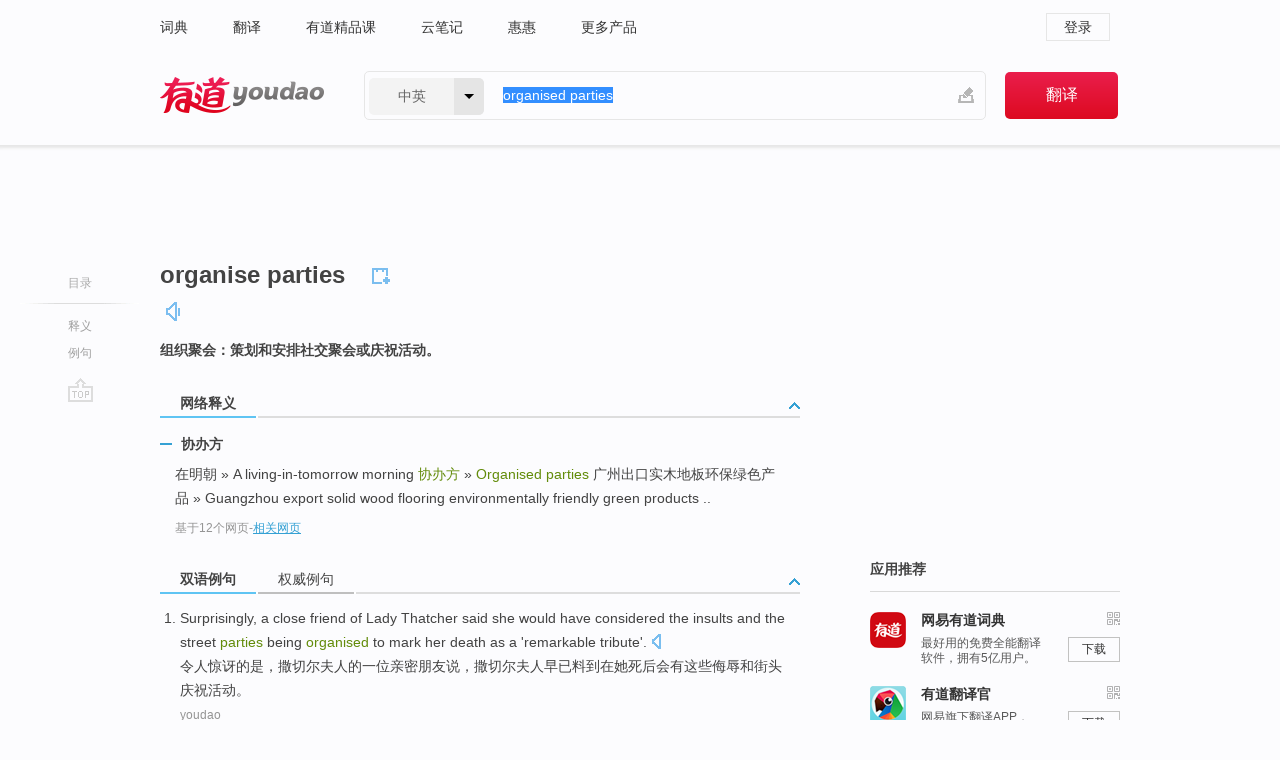

--- FILE ---
content_type: text/html; charset=utf-8
request_url: http://youdao.com/w/eng/organised_parties/
body_size: 9065
content:
<!DOCTYPE html>
                                    
      

								<html xmlns="http://www.w3.org/1999/xhtml" class="ua-ch ua-ch-131 ua-wk ua-mac os x">
<head>
    <meta name="baidu_union_verify" content="b3b78fbb4a7fb8c99ada6de72aac8a0e">
    <meta http-equiv="Content-Type" content="text/html; charset=UTF-8">

    
<meta name="keywords" content="organised parties"/>

<title>【organised_parties】什么意思_英语organised_parties的翻译_音标_读音_用法_例句_在线翻译_有道词典</title>
<link rel="shortcut icon" href="https://shared-https.ydstatic.com/images/favicon.ico" type="image/x-icon"/>


<link href="https://shared.ydstatic.com/dict/v2016/result/160621/result-min.css" rel="stylesheet" type="text/css"/>
<link href="https://shared.ydstatic.com/dict/v2016/result/pad.css" media="screen and (orientation: portrait), screen and (orientation: landscape)" rel="stylesheet" type="text/css">
<link rel="canonical" href="http://dict.youdao.com/w/organised_parties/"/>
<link rel="search" type="application/opensearchdescription+xml" title="Yodao Dict" href="plugins/search-provider.xml"/>
<script type='text/javascript' src='https://shared.ydstatic.com/js/jquery/jquery-1.8.2.min.js'></script>
</head>
<body class="t0">
<!-- 搜索框开始 -->
    <div id="doc" style="position:relative;zoom:1;">
    <div class="c-topbar-wrapper">
        <div class="c-topbar c-subtopbar">
            <div id="nav" class="c-snav">
                <a class="topnav" href="http://dict.youdao.com/?keyfrom=dict2.top" target="_blank">词典</a><a class="topnav" href="http://fanyi.youdao.com/?keyfrom=dict2.top" target="_blank">翻译</a><a class="topnav" href="https://ke.youdao.com/?keyfrom=dict2.top" target="_blank">有道精品课</a><a class="topnav" href="http://note.youdao.com/?keyfrom=dict2.top" target="_blank">云笔记</a><a class="topnav" href="http://www.huihui.cn/?keyfrom=dict2.top" target="_blank">惠惠</a><a class="topnav" href="http://www.youdao.com/about/productlist.html?keyfrom=dict2.top" target="_blank">更多产品</a>
            </div>
                        <div class="c-sust">
                                                

                                    <a hidefocus="true" class="login" href="http://account.youdao.com/login?service=dict&back_url=http%3A%2F%2Fdict.youdao.com%2Fsearch%3Fq%3Dorganised%2Bparties%26tab%3D%23keyfrom%3D%24%7Bkeyfrom%7D" rel="nofollow">登录</a>
                            </div>
        </div>
        <div class="c-header">
            <a class="c-logo" href="/">有道 - 网易旗下搜索</a>
            <form id="f"  method="get" action="/search" class="c-fm-w" node-type="search">
                <div id="langSelector" class="langSelector">
                                                                                                                                            <span id="langText" class="langText">中英</span><span class="aca">▼</span><span class="arrow"></span>
                    <input type="hidden" id="le" name="le" value="eng" />
                </div>
                <span class="s-inpt-w">
                    <input type="text" class="s-inpt" autocomplete="off" name="q" id="query" onmouseover="this.focus()" onfocus="this.select()" value="organised parties"/>
                    <input type="hidden" name="tab" value=""/>
                    <input type="hidden" name="keyfrom" value="dict2.top"/>
                    <span id="hnwBtn" class="hand-write"></span>
                    </span><input type="submit" class="s-btn" value="翻译"/>
            </form>
        </div>
    </div>

<!-- 搜索框结束 -->

<!-- 内容区域 -->
<div id="scontainer">
<div id="container">
    <div id="topImgAd">
    </div>
    <div id="results">
                    <div id="result_navigator" class="result_navigator">
            <ul class="sub-catalog">
        <h3>目录</h3>
        <li class="split"></li>
                                    <li class="sub1_all"><a class="nav-js log-js" href="#" hidefocus="true" data-4log="dict.nav.basic">释义</a></li>
                                                                            <li class="written"><a class="nav-js log-js" href="#examples" hidefocus="true" data-4log="dict.nav.sentence">例句</a></li>
                                                    <li class="nav-collins" style="display:none;"><a href="http://dict.youdao.com/ugc/" hidefocus="true">网友贡献</a></li>
                                                    </ul>
        <div class="dict-votebar" style="display:none;">
            <div class="vote-head">
                当前查询结果是否对您有帮助
            </div>
            <div class="vote-btns">
                <button class="up" title="有帮助，点个赞">
                    <i class="icon vote-arrow"></i>
                    <!-- <span class="count">271</span> -->
                </button>
                <button class="down" aria-pressed="false" title="有待改善">
                    <i class="icon vote-arrow"></i>
                </button>
            </div>
        </div>
        <a href="#" class="go-top log-js" data-4log="dict.result.nav.top" title="返回顶部">go top</a>
    </div>
                <!-- 结果内容 -->
                            <div id="results-contents" class="results-content">
                                                          
                                                            
                                               	 


  
 
  	
<div id="phrsListTab" class="trans-wrapper clearfix">
            <script type="text/javascript">
    window.wordnow = "organise parties";
</script>
<script type="text/javascript" src="https://cdn.staticfile.org/jquery/1.9.1/jquery.min.js"></script>
<style>
    #picUgcImg {
        max-height: 150px;
        width: 150px;
        height: auto;
        border: 0px;
        padding: 0px;
    }

    .img-list img {
        border: none;
    }

    .picUgcMenu {
        background-color: #f3f3f3;
        font-size: 12px;
        width: 150px;
        height: 38px;
        border: 0px solid black;
        margin-top: -6px;
        text-align: center;
        line-height: 38px;
    }

    .picUgcMenu.hide {
        display: none;
    }

    .picUgcMenu .isFavour a{
        font-size: 14px;
        color: #BFBFBF;
    }

    .picUgcMenu .favour{
        display: inline-block;
        width: 20px;
        padding-left: 20px;
        height: 38px;
        background: url('https://shared-https.ydstatic.com/dict/v5.15/images/picugc_up.png') no-repeat 0 9px;
        margin-right: 20px;
        color: #000;
        text-decoration: none;
        line-height: 38px;
        margin-left: 16px;
    }

    .picUgcMenu .target b{
        text-decoration: none;
        color: #fff;
    }

    .picUgcMenu .against {
        display: inline-block;
        width: 20px;
        padding-left: 20px;
        height: 38px;
        background: url('https://shared-https.ydstatic.com/dict/v5.15/images/picugc_down.png') no-repeat 0 9px;
        margin-right: 10px;
        color: #000;
        text-decoration: none;
        line-height: 38px;
    }

    .picUgcMenu .favour.clicked {
        color: red;
        background: url('https://shared-https.ydstatic.com/dict/v5.15/images/picugc_up_red.png') no-repeat 0 9px;
    }

    .picUgcMenu .want {
        text-align: center;
        font-size: 16px;
        cursor: pointer;
        display: block;
        background: #5FC4F3;
        color: #FFF;
        font-family: "microsoft yahei";
    }

</style>


<div class="img-list" style="height:auto;width:150px;display:none;">
    <div id="picUgcImga" target="_blank" >
        <img src="" id="picUgcImg"/>
    </div>
    <div class="picUgcMenu hide" style="display:none;">
    </div>
</div>
<script type="text/javascript" src="https://shared.ydstatic.com/dict/v5.15/scripts/picugc-min9.js"></script>
<script type="text/javascript">
    $(document).ready(function () {
        getPictures();
    });
</script>

        <h2 class="wordbook-js">
        <span class="keyword">organise parties</span>
                            <div class="baav">
                                                  <span class="pronounce">
                                           		    <a href="#" title="发音" class="sp dictvoice voice-js log-js" data-rel="organise+parties" data-4log="dict.basic.ec.voice"></a>
                                </span>
                       </div>
            </h2>
             <div class="trans-container">

   <ul>
     <li>组织聚会：策划和安排社交聚会或庆祝活动。</li>
    </ul>
    </div>
    </div>
                          



 
<div id="webTrans" class="trans-wrapper trans-tab">
    <h3>
        <span class="tabs"> 
                
                
        
                                    <a rel="#tWebTrans"><span>网络释义</span></a>
        </span>
        <a class="toggle toggleOpen" rel="#webTransToggle"></a>
 </h3>
<!--网络翻译-->

<div id="webTransToggle">
    <div id="tWebTrans" class="trans-container tab-content">
        

               <div class="wt-container">
    <div class="title">
        <a href="#" title="详细释义" rel="#rw1" class="sp do-detail">&nbsp;</a>
        <span>
                协办方</span>
    </div>
    <p class="collapse-content">
    在明朝 » A living-in-tomorrow morning <b>协办方</b> » <b>Organised parties</b> 广州出口实木地板环保绿色产品 » Guangzhou export solid wood flooring environmentally friendly green products ..</p>
            <p class="collapse-content via">基于12个网页<span class="sl">-</span><a href="http://www.youdao.com/search?keyfrom=dict&q=Organised+parties+%E5%8D%8F%E5%8A%9E%E6%96%B9&ue=utf8" target=_blank  rel="nofollow">相关网页</a></p>
    </div>
     
    </div>
                    </div>
</div>

                          <div id="wordArticle" class="trans-wrapper trans-tab">
    <h3>
        <span class="tabs">
            <a class="tab-current"><span>相关文章</span></a>
        </span>
        <a class="toggle toggleOpen" rel="#wordArticleToggle"></a>
    </h3>
    <div id="wordArticleToggle"></div>
</div>
<script src="https://shared.ydstatic.com/dict/v2016/result/160621/result-wordArticle.js"></script>                                                            
                                                                        <!--例句选项卡 begin-->
<div id="examples" class="trans-wrapper">
    <h3>
        <span class="tabs">
                                                                                    <a rel="#bilingual"><span>双语例句</span></a><a rel="#authority"><span>权威例句</span></a>
        </span>
        <a class="toggle toggleOpen" rel="#examplesToggle"></a>
    </h3>
    <div id="examplesToggle">
                <div id="bilingual" class="trans-container  tab-content">
            <ul class="ol">
                                     
                            
                                                                                                                <li>
                    <p><span id="src_0_0" onmouseover="hlgt('#src_0_0,#tran_0_0')" onmouseout="unhlgt('#src_0_0,#tran_0_0')">Surprisingly</span><span>, </span><span id="src_0_1" onmouseover="hlgt('#src_0_1,#tran_0_3')" onmouseout="unhlgt('#src_0_1,#tran_0_3')">a</span><span> </span><span id="src_0_2" onmouseover="hlgt('#src_0_2,#tran_0_4')" onmouseout="unhlgt('#src_0_2,#tran_0_4')">close</span><span> </span><span id="src_0_3" onmouseover="hlgt('#src_0_3,#tran_0_5')" onmouseout="unhlgt('#src_0_3,#tran_0_5')">friend</span><span> </span><span id="src_0_4" onmouseover="hlgt('#src_0_4,#tran_0_2')" onmouseout="unhlgt('#src_0_4,#tran_0_2')">of</span><span> Lady </span><span id="src_0_5" onmouseover="hlgt('#src_0_5,#tran_0_1')" onmouseout="unhlgt('#src_0_5,#tran_0_1')">Thatcher</span><span> </span><span id="src_0_6" onmouseover="hlgt('#src_0_6,#tran_0_6')" onmouseout="unhlgt('#src_0_6,#tran_0_6')">said</span><span> she </span><span id="src_0_7" onmouseover="hlgt('#src_0_7,#tran_0_10')" onmouseout="unhlgt('#src_0_7,#tran_0_10')">would</span><span> </span><span id="src_0_8" onmouseover="hlgt('#src_0_8,#tran_0_11')" onmouseout="unhlgt('#src_0_8,#tran_0_11')">have</span><span> considered </span><span id="src_0_9" onmouseover="hlgt('#src_0_9,#tran_0_12')" onmouseout="unhlgt('#src_0_9,#tran_0_12')">the</span><span> </span><span id="src_0_10" onmouseover="hlgt('#src_0_10,#tran_0_13')" onmouseout="unhlgt('#src_0_10,#tran_0_13')">insults</span><span> </span><span id="src_0_11" onmouseover="hlgt('#src_0_11,#tran_0_14')" onmouseout="unhlgt('#src_0_11,#tran_0_14')">and</span><span> </span><span id="src_0_12" onmouseover="hlgt('#src_0_12,#tran_0_15')" onmouseout="unhlgt('#src_0_12,#tran_0_15')">the street</span><span> </span><span id="src_0_13" onmouseover="hlgt('#src_0_13,#tran_0_16')" onmouseout="unhlgt('#src_0_13,#tran_0_16')"><b>parties</b></span><span> </span><span id="src_0_14" onmouseover="hlgt('#src_0_14,#tran_0_7')" onmouseout="unhlgt('#src_0_14,#tran_0_7')">being</span><span> <b>organised</b> to mark </span><span id="src_0_15" onmouseover="hlgt('#src_0_15,#tran_0_8')" onmouseout="unhlgt('#src_0_15,#tran_0_8')">her</span><span> </span><span id="src_0_16" onmouseover="hlgt('#src_0_16,#tran_0_9')" onmouseout="unhlgt('#src_0_16,#tran_0_9')">death</span><span> as a 'remarkable tribute'.</span>
                    					 <a class="sp dictvoice voice-js log-js" title="点击发音" href="#" data-rel="Surprisingly%2C+a+close+friend+of+Lady+Thatcher+said+she+would+have+considered+the+insults+and+the+street+parties+being+organised+to+mark+her+death+as+a+%27remarkable+tribute%27.&le=eng" data-4log="dict.main.blng"></a>
                                        </p>

                    <p><span id="tran_0_0" onmouseover="hlgt('#src_0_0,#tran_0_0')" onmouseout="unhlgt('#src_0_0,#tran_0_0')">令人惊讶的是</span><span>，</span><span id="tran_0_1" onmouseover="hlgt('#src_0_5,#tran_0_1')" onmouseout="unhlgt('#src_0_5,#tran_0_1')">撒切尔</span><span>夫人</span><span id="tran_0_2" onmouseover="hlgt('#src_0_4,#tran_0_2')" onmouseout="unhlgt('#src_0_4,#tran_0_2')">的</span><span id="tran_0_3" onmouseover="hlgt('#src_0_1,#tran_0_3')" onmouseout="unhlgt('#src_0_1,#tran_0_3')">一位</span><span id="tran_0_4" onmouseover="hlgt('#src_0_2,#tran_0_4')" onmouseout="unhlgt('#src_0_2,#tran_0_4')">亲密</span><span id="tran_0_5" onmouseover="hlgt('#src_0_3,#tran_0_5')" onmouseout="unhlgt('#src_0_3,#tran_0_5')">朋友</span><span id="tran_0_6" onmouseover="hlgt('#src_0_6,#tran_0_6')" onmouseout="unhlgt('#src_0_6,#tran_0_6')">说</span><span>，撒切尔夫人早已料到</span><span id="tran_0_7" onmouseover="hlgt('#src_0_14,#tran_0_7')" onmouseout="unhlgt('#src_0_14,#tran_0_7')">在</span><span id="tran_0_8" onmouseover="hlgt('#src_0_15,#tran_0_8')" onmouseout="unhlgt('#src_0_15,#tran_0_8')">她</span><span id="tran_0_9" onmouseover="hlgt('#src_0_16,#tran_0_9')" onmouseout="unhlgt('#src_0_16,#tran_0_9')">死</span><span>后</span><span id="tran_0_10" onmouseover="hlgt('#src_0_7,#tran_0_10')" onmouseout="unhlgt('#src_0_7,#tran_0_10')">会</span><span id="tran_0_11" onmouseover="hlgt('#src_0_8,#tran_0_11')" onmouseout="unhlgt('#src_0_8,#tran_0_11')">有</span><span id="tran_0_12" onmouseover="hlgt('#src_0_9,#tran_0_12')" onmouseout="unhlgt('#src_0_9,#tran_0_12')">这些</span><span id="tran_0_13" onmouseover="hlgt('#src_0_10,#tran_0_13')" onmouseout="unhlgt('#src_0_10,#tran_0_13')">侮辱</span><span id="tran_0_14" onmouseover="hlgt('#src_0_11,#tran_0_14')" onmouseout="unhlgt('#src_0_11,#tran_0_14')">和</span><span id="tran_0_15" onmouseover="hlgt('#src_0_12,#tran_0_15')" onmouseout="unhlgt('#src_0_12,#tran_0_15')">街头</span><span id="tran_0_16" onmouseover="hlgt('#src_0_13,#tran_0_16')" onmouseout="unhlgt('#src_0_13,#tran_0_16')">庆祝活动</span><span>。</span>
                                        </p>
                                                            <p class="example-via">
                                                    <a target=_blank rel="nofollow">youdao</a>
                                            </p>
                </li>
                                       
                            
                                                                                                                <li>
                    <p><span>More </span><span id="src_1_0" onmouseover="hlgt('#src_1_0,#tran_1_4')" onmouseout="unhlgt('#src_1_0,#tran_1_4')">than</span><span> 1,000 </span><span id="src_1_1" onmouseover="hlgt('#src_1_1,#tran_1_5')" onmouseout="unhlgt('#src_1_1,#tran_1_5')">such</span><span> </span><span id="src_1_2" onmouseover="hlgt('#src_1_2,#tran_1_6')" onmouseout="unhlgt('#src_1_2,#tran_1_6')"><b>parties</b></span><span> were </span><span id="src_1_3" onmouseover="hlgt('#src_1_3,#tran_1_7')" onmouseout="unhlgt('#src_1_3,#tran_1_7')">being held</span><span> </span><span id="src_1_4" onmouseover="hlgt('#src_1_4,#tran_1_1')" onmouseout="unhlgt('#src_1_4,#tran_1_1')">that</span><span> </span><span id="src_1_5" onmouseover="hlgt('#src_1_5,#tran_1_2')" onmouseout="unhlgt('#src_1_5,#tran_1_2')">night</span><span> </span><span id="src_1_6" onmouseover="hlgt('#src_1_6,#tran_1_0')" onmouseout="unhlgt('#src_1_6,#tran_1_0')">in</span><span> </span><span id="src_1_7" onmouseover="hlgt('#src_1_7,#tran_1_3')" onmouseout="unhlgt('#src_1_7,#tran_1_3')">America</span><span>, </span><span id="src_1_8" onmouseover="hlgt('#src_1_8,#tran_1_8')" onmouseout="unhlgt('#src_1_8,#tran_1_8')">all</span><span> </span><span id="src_1_9" onmouseover="hlgt('#src_1_9,#tran_1_13')" onmouseout="unhlgt('#src_1_9,#tran_1_13')"><b>organised</b></span><span> </span><span id="src_1_10" onmouseover="hlgt('#src_1_10,#tran_1_9')" onmouseout="unhlgt('#src_1_10,#tran_1_9')">by</span><span> </span><span id="src_1_11" onmouseover="hlgt('#src_1_11,#tran_1_10')" onmouseout="unhlgt('#src_1_11,#tran_1_10')">volunteers connected</span><span> </span><span id="src_1_12" onmouseover="hlgt('#src_1_12,#tran_1_11')" onmouseout="unhlgt('#src_1_12,#tran_1_11')">via</span><span> MoveOn</span><span id="src_1_13" onmouseover="hlgt('#src_1_13,#tran_1_12')" onmouseout="unhlgt('#src_1_13,#tran_1_12')">'s website</span><span>.</span>
                    					 <a class="sp dictvoice voice-js log-js" title="点击发音" href="#" data-rel="More+than+1%2C000+such+parties+were+being+held+that+night+in+America%2C+all+organised+by+volunteers+connected+via+MoveOn%27s+website.&le=eng" data-4log="dict.main.blng"></a>
                                        </p>

                    <p><span id="tran_1_0" onmouseover="hlgt('#src_1_6,#tran_1_0')" onmouseout="unhlgt('#src_1_6,#tran_1_0')">在</span><span id="tran_1_1" onmouseover="hlgt('#src_1_4,#tran_1_1')" onmouseout="unhlgt('#src_1_4,#tran_1_1')">那个</span><span id="tran_1_2" onmouseover="hlgt('#src_1_5,#tran_1_2')" onmouseout="unhlgt('#src_1_5,#tran_1_2')">夜晚</span><span>，在</span><span id="tran_1_3" onmouseover="hlgt('#src_1_7,#tran_1_3')" onmouseout="unhlgt('#src_1_7,#tran_1_3')">美国</span><span>还有一千</span><span id="tran_1_4" onmouseover="hlgt('#src_1_0,#tran_1_4')" onmouseout="unhlgt('#src_1_0,#tran_1_4')">多个</span><span id="tran_1_5" onmouseover="hlgt('#src_1_1,#tran_1_5')" onmouseout="unhlgt('#src_1_1,#tran_1_5')">这样</span><span>的</span><span id="tran_1_6" onmouseover="hlgt('#src_1_2,#tran_1_6')" onmouseout="unhlgt('#src_1_2,#tran_1_6')">聚会</span><span>在同时</span><span id="tran_1_7" onmouseover="hlgt('#src_1_3,#tran_1_7')" onmouseout="unhlgt('#src_1_3,#tran_1_7')">举行</span><span>。</span><span id="tran_1_8" onmouseover="hlgt('#src_1_8,#tran_1_8')" onmouseout="unhlgt('#src_1_8,#tran_1_8')">所有</span><span>这些聚会都</span><span id="tran_1_9" onmouseover="hlgt('#src_1_10,#tran_1_9')" onmouseout="unhlgt('#src_1_10,#tran_1_9')">由</span><span id="tran_1_10" onmouseover="hlgt('#src_1_11,#tran_1_10')" onmouseout="unhlgt('#src_1_11,#tran_1_10')">自愿者</span><span id="tran_1_11" onmouseover="hlgt('#src_1_12,#tran_1_11')" onmouseout="unhlgt('#src_1_12,#tran_1_11')">通过</span><span>MoveOn.org</span><span id="tran_1_12" onmouseover="hlgt('#src_1_13,#tran_1_12')" onmouseout="unhlgt('#src_1_13,#tran_1_12')">网站</span><span id="tran_1_13" onmouseover="hlgt('#src_1_9,#tran_1_13')" onmouseout="unhlgt('#src_1_9,#tran_1_13')">组织</span><span>起来的。</span>
                                        </p>
                                                            <p class="example-via">
                                                    <a target=_blank rel="nofollow">youdao</a>
                                            </p>
                </li>
                                       
                            
                                                                                                                <li>
                    <p><span>Public briefings are <b>organised</b> </span><span id="src_2_0" onmouseover="hlgt('#src_2_0,#tran_2_0')" onmouseout="unhlgt('#src_2_0,#tran_2_0')">for</span><span> the </span><span id="src_2_1" onmouseover="hlgt('#src_2_1,#tran_2_1')" onmouseout="unhlgt('#src_2_1,#tran_2_1')">affected</span><span> <b>parties</b> </span><span id="src_2_2" onmouseover="hlgt('#src_2_2,#tran_2_5')" onmouseout="unhlgt('#src_2_2,#tran_2_5')">of</span><span> the </span><span id="src_2_3" onmouseover="hlgt('#src_2_3,#tran_2_2')" onmouseout="unhlgt('#src_2_3,#tran_2_2')">urban</span><span> </span><span id="src_2_4" onmouseover="hlgt('#src_2_4,#tran_2_3')" onmouseout="unhlgt('#src_2_4,#tran_2_3')">renewal</span><span> </span><span id="src_2_5" onmouseover="hlgt('#src_2_5,#tran_2_4')" onmouseout="unhlgt('#src_2_5,#tran_2_4')">projects</span><span>.</span>
                    					 <a class="sp dictvoice voice-js log-js" title="点击发音" href="#" data-rel="Public+briefings+are+organised+for+the+affected+parties+of+the+urban+renewal+projects.&le=eng" data-4log="dict.main.blng"></a>
                                        </p>

                    <p><span id="tran_2_0" onmouseover="hlgt('#src_2_0,#tran_2_0')" onmouseout="unhlgt('#src_2_0,#tran_2_0')">为</span><span id="tran_2_1" onmouseover="hlgt('#src_2_1,#tran_2_1')" onmouseout="unhlgt('#src_2_1,#tran_2_1')">受</span><span id="tran_2_2" onmouseover="hlgt('#src_2_3,#tran_2_2')" onmouseout="unhlgt('#src_2_3,#tran_2_2')">市区</span><span id="tran_2_3" onmouseover="hlgt('#src_2_4,#tran_2_3')" onmouseout="unhlgt('#src_2_4,#tran_2_3')">重建</span><span id="tran_2_4" onmouseover="hlgt('#src_2_5,#tran_2_4')" onmouseout="unhlgt('#src_2_5,#tran_2_4')">项目</span><span>影响</span><span id="tran_2_5" onmouseover="hlgt('#src_2_2,#tran_2_5')" onmouseout="unhlgt('#src_2_2,#tran_2_5')">的</span><span>人士举行简布会。</span>
                                        </p>
                                                            <p class="example-via">
                                                    <a target=_blank rel="nofollow">youdao</a>
                                            </p>
                </li>
                                       </ul>
                        <a class="more-example" href="/example/blng/eng/organised_parties/#keyfrom=dict.main.moreblng" title="organised parties的双语例句">更多双语例句</a>
                    </div>
         
        
                
                <div id="authority" class="trans-container  tab-content">
                  <ul class="ol">
                             <li>
           <p>In many other countries, too, there is a sense that politics has mutated since the 1960s from an activity <b>organised</b> largely around <b>parties</b> to one <b>organised</b> around specialised interest groups on the one hand (such as America's gun lobby) and broader protest and social movements on the other (such as the women's movement, environmentalism and consumerism). 
                        <a class="sp dictvoice voice-js log-js" title="点击发音" href="#" data-rel="In+many+other+countries%2C+too%2C+there+is+a+sense+that+politics+has+mutated+since+the+1960s+from+an+activity+organised+largely+around+parties+to+one+organised+around+specialised+interest+groups+on+the+one+hand+%28such+as+America%27s+gun+lobby%29+and+broader+protest+and+social+movements+on+the+other+%28such+as+the+women%27s+movement%2C+environmentalism+and+consumerism%29.+" data-4log="dict.main.moreauth"></a>
           </p>
           <p class="example-via"><a href="youdao" target=_blank rel="nofollow">ECONOMIST: <i>POLITICS BRIEF</i></a></p>
           </li>
                                      <li>
           <p>Political <b>parties</b> are <b>organised</b> along ethnic or sectarian lines, and represent the city's Urdu-speakers, Sindhis, Baloch, Pashtuns and Barelvi Sunnis. 
                        <a class="sp dictvoice voice-js log-js" title="点击发音" href="#" data-rel="Political+parties+are+organised+along+ethnic+or+sectarian+lines%2C+and+represent+the+city%27s+Urdu-speakers%2C+Sindhis%2C+Baloch%2C+Pashtuns+and+Barelvi+Sunnis.+" data-4log="dict.main.moreauth"></a>
           </p>
           <p class="example-via"><a href="youdao" target=_blank rel="nofollow">ECONOMIST: <i>Violence in Karachi</i></a></p>
           </li>
                                      <li>
           <p>The street <b>parties</b> have not been <b>organised</b> by the council. 
                        <a class="sp dictvoice voice-js log-js" title="点击发音" href="#" data-rel="The+street+parties+have+not+been+organised+by+the+council.+" data-4log="dict.main.moreauth"></a>
           </p>
           <p class="example-via"><a href="youdao" target=_blank rel="nofollow">BBC: <i>Generic Mardi Gras picture</i></a></p>
           </li>
                           </ul>
                   <a class="more-example" href="/example/auth/organised_parties/#keyfrom=dict.main.moreauth" title="organised parties的权威例句">更多权威例句</a>
                   </div>
            </div>
</div>
<!--例句选项卡 end-->
                                                                            
                                    </div>
    </div>
                    

<div id="ads" class="ads">
  <div id="dict-inter" class="dict-inter">
      </div>
  <div id="baidu-adv"></div>
  
  <div id="follow" class="follow">
    <p class="hd">应用推荐</p>
    <div class="bd">
      <iframe src="https://c.youdao.com/www/app.html" frameborder="0"></iframe>
    </div>
  </div>
</div>

                            <div id="rel-search" class="rel-search">

            </div>
                <div id="pronounce">
            <div class="alpha-bg"></div>
            <div class="pr-content">
                $firstVoiceSent
                <div class="pr-source">- 来自原声例句</div>
            </div>
        </div>
</div>
<div class="c-bsearch" style="zoom:1;">
</div>
</div>
<!-- 内容区域 -->

<div id="c_footer">
  <div class="wrap">
            <a href="http://www.youdao.com/about/" rel="nofollow">关于有道</a>
        <a href="http://ir.youdao.com/" rel="nofollow">Investors</a>
        <a href="http://dsp.youdao.com/?keyfrom=dict2.top" rel="nofollow">有道智选</a>
        <a href="http://i.youdao.com/?keyfrom=dict2.top" rel="nofollow">官方博客</a>
        <a href="http://techblog.youdao.com/?keyfrom=dict2.top" rel="nofollow">技术博客</a>
        <a href="http://campus.youdao.com/index.php?t1=index?keyfrom=dict2.top" rel="nofollow">诚聘英才</a>
        <a href="http://shared.youdao.com/www/contactus-page.html?keyfrom=dict2.top" rel="nofollow">联系我们</a>
        <a href="https://dict.youdao.com/map/index.html?keyfrom=dict2.top">站点地图</a>
        <a href="http://www.12377.cn/?keyfrom=dict2.top" rel="nofollow">网络举报</a>
    <span class="c_fcopyright">&copy; 2026 网易公司 <a href="http://www.youdao.com/terms/privacy.html?keyfrom=dict2.top" rel="nofollow">隐私政策</a> <a href="http://www.youdao.com/terms/index.html?keyfrom=dict2.top" rel="nofollow">服务条款</a> 京ICP证080268号 <a href="http://beian.miit.gov.cn" rel="nofollow">京ICP备10005211号</a></span>
  </div>
</div>
</div>
<div id="langSelection" class="pm">
    <ul>
        <li><a href="#" rel="eng" class="current">中英</a></li>
        <li><a href="#" rel="fr">中法</a></li>
        <li><a href="#" rel="ko">中韩</a></li>
        <li><a href="#" rel="jap">中日</a></li>
    </ul>
</div>

<div id="handWrite" class="pm" style="display:none;">
    <object width="346" height="216" type="application/x-shockwave-flash" id="hnw" data="https://shared.ydstatic.com/dict/v5.16/swf/Hnw.swf">
        <param name="movie" value="https://shared.ydstatic.com/dict/v5.16/swf/Hnw.swf"/>
        <param name="menu" value="false"/>
        <param name="allowScriptAccess" value="always"/>
    </object>
</div>

<div id="researchZoon" class="pm">
    <div class="title">小调查</div>
    <div class="zoo-content">
        请问您想要如何调整此模块？
        <p><input id="upIt" type="radio" name="researchBox" value="up"><label for="upIt">模块上移</label></p>
        <p><input id="downIt" type="radio" name="researchBox" value="down"><label for="downIt">模块下移</label></p>
        <p><input id="dontmove" type="radio" name="researchBox" value="stay"><label for="dontmove">不移动</label></p>
        <div>感谢您的反馈，我们会尽快进行适当修改！</div>
        <a href="http://survey2.163.com/html/webdict_survey_reorder/paper.html" target="_blank" style="text-decoration: underline;" rel="nofollow">进来说说原因吧</a>
        <a href="javascript:void(0);" class="submitResult" rel="nofollow">确定</a>
    </div>
</div>

<div id="researchZoon21" class="pm">
    <div class="title">小调查</div>
    <div class="zoo-content">
        请问您想要如何调整此模块？
        <p><input id="upIt21" type="radio" name="researchBox" value="up"><label for="upIt21">模块上移</label></p>
        <p><input id="downIt21" type="radio" name="researchBox" value="down"><label for="downIt21">模块下移</label></p>
        <p><input id="dontmove21" type="radio" name="researchBox" value="stay"><label for="dontmove21">不移动</label></p>
        <div>感谢您的反馈，我们会尽快进行适当修改！</div>
        <a href="http://survey2.163.com/html/webdict_survey_reorder/paper.html" target="_blank" style="text-decoration: underline;" rel="nofollow">进来说说原因吧</a>
        <a href="javascript:void(0);" class="submitResult" rel="nofollow">确定</a>
    </div>
</div>

<div id="editwordform" style="display:none;">
    <h3>修改单词</h3>
    <a href="javascript:void(0);" id="close-editwordform"></a>
    <form method="post" >
        <label for="wordbook-word">单词</label>
        <input id="wordbook-word" type="text" value="" name="word" autocomplete="off" /><span><a id="delword" href="javascript:void(0);">从单词本中删除</a></span>
        <label for="wordbook-phonetic">音标</label>
        <input id="wordbook-phonetic" type="text" value="" name="phonetic" />
        <label for="wordbook-desc">解释</label>
        <textarea id="wordbook-desc" name="desc" ></textarea>
        <label style="color:blue;">更多（可不填）</label>
        <label for="wordbook-tags">分类</label><input id="wordbook-tags" type="text" value="" name="tags" autocomplete="off" />
        <ul id="tag-select-list">
        </ul>
        <div style="text-align:center;"><a id="openwordbook" href="/wordbook/wordlist?keyfrom=smallpic" target="_blank">打开单词本</a><a id="addword" href="javascript:void(0);">提交</a></div>
    </form>
</div>

<script type="text/javascript" src="https://shared.ydstatic.com/dict/v2016/160525/autocomplete_json.js"></script>
<script type="text/javascript">
    var global = {
        fromVm:{
            searchDomain:'youdao.com'
        }
    };


    function rwt(a, newlink) {
        try {
            if (a === window) {
                a = window.event.srcElement;
                while (a) {
                    if (a.href)
                        break;
                    a = a.parentNode
                }
            }
            a.href = newlink;
            a.onmousedown = ""
        } catch (p) {
        }
        return true
    }
</script>

<script type="text/javascript" src="https://c.youdao.com/dict/activity/ad/result-min.js"></script>
<script>
var _rlog = _rlog || [];
_rlog.push(["_setAccount" , "dictweb"]);
_rlog.push(["_addPost" , "page" , "search"]);
_rlog.push(["_addPost" , "q" , "organised parties"]);
</script>
<script defer src="https://shared.ydstatic.com/js/rlog/v1.js"></script>
</body>
</html>
